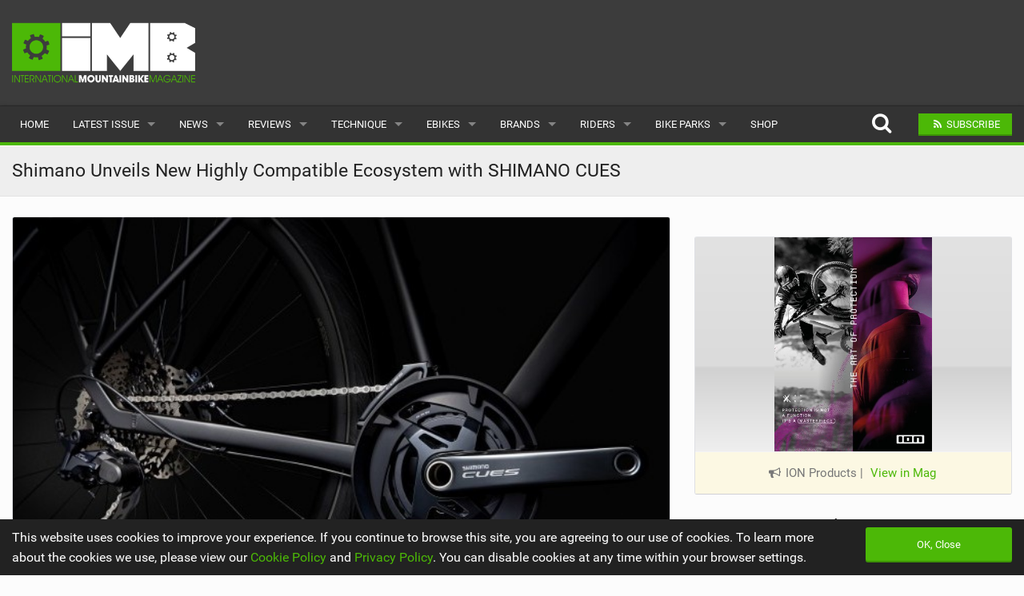

--- FILE ---
content_type: text/html; charset=UTF-8
request_url: https://www.imbikemag.com/mountain-bike-news/2023/03/shimano-unveils-new-highly-compatible-ecosystem-with-shimano-cues/
body_size: 11049
content:
<!DOCTYPE html><html class="no-js" dir="ltr" lang="en-GB"><head><meta charset="UTF-8" /><meta property="og:locale" content="en_GB" /><meta property="og:title" content="Shimano Unveils New Highly Compatible Ecosystem with SHIMANO CUES" /><meta property="og:description" content="For over 100 years, Shimano components have helped shape and elevate the everyday riding experience for millions of riders worldwide. This is why Shimano is excited to announce that they are taking it one step further, by introducing SHIMANO CUES: a brand-new approach to their mid-tier lifestyle component lineup. Redesigned from the ground up, SHIMANO CUES makes the bike buying experience easier. Featuring the high-durability LINKGLIDE technology, SHIMANO CUES offers smoother shifting, more durable components, and standardizes compatibility across a wide range of categories. SIMPLICITY By consolidating 9-, 10-, and 11-speed component ranges with interchangeable components, including common derailleur pulleys, cassette sprockets and chains, SHIMANO CUES reduces shop inventory needs and simplifies the servicing process for mid-tier bikes. This means bike shops will have the right parts on hand for servicing your bike. VERSATILITY Shimano created their most compatible and versatile component lineup ever, shifting away from the traditional trickle-down..." /><meta property="og:url" content="https://www.imbikemag.com/mountain-bike-news/2023/03/shimano-unveils-new-highly-compatible-ecosystem-with-shimano-cues/" /><meta property="og:image" content="https://www.imbikemag.com/wp-content/uploads/2023/03/469442-CUES_U8000_Drivetrain-4eea07-original-1676637611.jpg" /><meta property="og:type" content="article" /><meta property="fb:app_id" content="1130221558379751" /><meta property="fb:pages" content="117199273429" /><meta property="article:publisher" content="https://www.facebook.com/imbikemag/" /><meta name="thumbnail" content="https://www.imbikemag.com/wp-content/uploads/2023/03/469442-CUES_U8000_Drivetrain-4eea07-original-1676637611.jpg" /><meta name="thumbnail-no-wmk" content="https://www.imbikemag.com/wp-content/uploads/2023/03/469442-CUES_U8000_Drivetrain-4eea07-original-1676637611.jpg" /><meta name="viewport" content="initial-scale=1.0, maximum-scale=2.0, user-scalable=yes, width=device-width"><meta name="apple-mobile-web-app-capable" content="yes"><meta name="theme-color" content="#4CB807"><title>Shimano Unveils New Highly Compatible Ecosystem with SHIMANO CUES | IMB | Free Mountain Bike Magazine Online</title><meta name="description" content="For over 100 years, Shimano components have helped shape and elevate the everyday riding experience for millions of riders worldwide. This is why Shimano is excited to announce that they are taking it one step further, by introducing SHIMANO CUES: a brand-new approach to their mid-tier lifestyle component lineup. Redesigned from the ground up, SHIMANO CUES makes the bike buying experience easier. Featuring the high-durability LINKGLIDE technology, SHIMANO CUES offers smoother shifting, more durable components, and standardizes compatibility across a wide range of categories. SIMPLICITY By consolidating 9-, 10-, and 11-speed component ranges with interchangeable components, including common derailleur pulleys, cassette sprockets and chains, SHIMANO CUES reduces shop inventory needs and simplifies the servicing process for mid-tier bikes. This means bike shops will have the right parts on hand for servicing your bike. VERSATILITY Shimano created their most compatible and versatile component lineup ever, shifting away from the traditional trickle-down..." /><meta name="robots" content="max-snippet:-1, max-image-preview:large, max-video-preview:-1" /><meta name="author" content="Julia Bigio"/><meta name="keywords" content="shimano" /><link rel="canonical" href="https://www.imbikemag.com/mountain-bike-news/2023/03/shimano-unveils-new-highly-compatible-ecosystem-with-shimano-cues/" /><meta name="generator" content="All in One SEO (AIOSEO) 4.9.1.1" /><link rel='dns-prefetch' href='//www.google.com' /><style id='wp-img-auto-sizes-contain-inline-css' type='text/css'>img:is([sizes=auto i],[sizes^="auto," i]){contain-intrinsic-size:3000px 1500px}</style><style id='wp-emoji-styles-inline-css' type='text/css'>img.wp-smiley,img.emoji{display:inline !important;border:none !important;box-shadow:none !important;height:1em !important;width:1em !important;margin:0 .07em !important;vertical-align:-.1em !important;background:0 0 !important;padding:0 !important}</style><link rel='stylesheet' id='ac-combined-css' href='https://www.imbikemag.com/wp-content/themes/v3/cache/css/mountain-bike-news.min.css?ver=3.77.8' type='text/css' media='all' /> <script type="text/javascript" async defer src="https://www.google.com/recaptcha/api.js?ver=6.9" id="google-recaptcha-js-js"></script> <script type="text/javascript" src="https://www.imbikemag.com/wp-content/themes/v3/cache/js/mountain-bike-news.min.js?ver=3.77.8.14" id="ac-combined-js-js"></script> <link rel='shortlink' href='https://www.imbikemag.com/?p=165162' /><link rel="icon" href="https://www.imbikemag.com/wp-content/uploads/2019/09/cropped-imb_icon-150x150.jpg" sizes="32x32" /><link rel="icon" href="https://www.imbikemag.com/wp-content/uploads/2019/09/cropped-imb_icon-400x400.jpg" sizes="192x192" /><link rel="apple-touch-icon" href="https://www.imbikemag.com/wp-content/uploads/2019/09/cropped-imb_icon-400x400.jpg" /><meta name="msapplication-TileImage" content="https://www.imbikemag.com/wp-content/uploads/2019/09/cropped-imb_icon-400x400.jpg" /> <script async src="https://www.googletagmanager.com/gtag/js?id=G-699SZBHW85"></script> <script>window.dataLayer=window.dataLayer||[];function gtag(){dataLayer.push(arguments);}
gtag('js',new Date());gtag('config','G-699SZBHW85',{'custom_map':{'dimension1':'evCategory','dimension2':'evLabel'}});</script><style id='global-styles-inline-css' type='text/css'>:root{--wp--preset--aspect-ratio--square:1;--wp--preset--aspect-ratio--4-3:4/3;--wp--preset--aspect-ratio--3-4:3/4;--wp--preset--aspect-ratio--3-2:3/2;--wp--preset--aspect-ratio--2-3:2/3;--wp--preset--aspect-ratio--16-9:16/9;--wp--preset--aspect-ratio--9-16:9/16;--wp--preset--color--black:#000;--wp--preset--color--cyan-bluish-gray:#abb8c3;--wp--preset--color--white:#fff;--wp--preset--color--pale-pink:#f78da7;--wp--preset--color--vivid-red:#cf2e2e;--wp--preset--color--luminous-vivid-orange:#ff6900;--wp--preset--color--luminous-vivid-amber:#fcb900;--wp--preset--color--light-green-cyan:#7bdcb5;--wp--preset--color--vivid-green-cyan:#00d084;--wp--preset--color--pale-cyan-blue:#8ed1fc;--wp--preset--color--vivid-cyan-blue:#0693e3;--wp--preset--color--vivid-purple:#9b51e0;--wp--preset--gradient--vivid-cyan-blue-to-vivid-purple:linear-gradient(135deg,#0693e3 0%,#9b51e0 100%);--wp--preset--gradient--light-green-cyan-to-vivid-green-cyan:linear-gradient(135deg,#7adcb4 0%,#00d082 100%);--wp--preset--gradient--luminous-vivid-amber-to-luminous-vivid-orange:linear-gradient(135deg,#fcb900 0%,#ff6900 100%);--wp--preset--gradient--luminous-vivid-orange-to-vivid-red:linear-gradient(135deg,#ff6900 0%,#cf2e2e 100%);--wp--preset--gradient--very-light-gray-to-cyan-bluish-gray:linear-gradient(135deg,#eee 0%,#a9b8c3 100%);--wp--preset--gradient--cool-to-warm-spectrum:linear-gradient(135deg,#4aeadc 0%,#9778d1 20%,#cf2aba 40%,#ee2c82 60%,#fb6962 80%,#fef84c 100%);--wp--preset--gradient--blush-light-purple:linear-gradient(135deg,#ffceec 0%,#9896f0 100%);--wp--preset--gradient--blush-bordeaux:linear-gradient(135deg,#fecda5 0%,#fe2d2d 50%,#6b003e 100%);--wp--preset--gradient--luminous-dusk:linear-gradient(135deg,#ffcb70 0%,#c751c0 50%,#4158d0 100%);--wp--preset--gradient--pale-ocean:linear-gradient(135deg,#fff5cb 0%,#b6e3d4 50%,#33a7b5 100%);--wp--preset--gradient--electric-grass:linear-gradient(135deg,#caf880 0%,#71ce7e 100%);--wp--preset--gradient--midnight:linear-gradient(135deg,#020381 0%,#2874fc 100%);--wp--preset--font-size--small:13px;--wp--preset--font-size--medium:20px;--wp--preset--font-size--large:36px;--wp--preset--font-size--x-large:42px;--wp--preset--spacing--20:.44rem;--wp--preset--spacing--30:.67rem;--wp--preset--spacing--40:1rem;--wp--preset--spacing--50:1.5rem;--wp--preset--spacing--60:2.25rem;--wp--preset--spacing--70:3.38rem;--wp--preset--spacing--80:5.06rem;--wp--preset--shadow--natural:6px 6px 9px rgba(0,0,0,.2);--wp--preset--shadow--deep:12px 12px 50px rgba(0,0,0,.4);--wp--preset--shadow--sharp:6px 6px 0px rgba(0,0,0,.2);--wp--preset--shadow--outlined:6px 6px 0px -3px #fff,6px 6px #000;--wp--preset--shadow--crisp:6px 6px 0px #000}:where(.is-layout-flex){gap:.5em}:where(.is-layout-grid){gap:.5em}body .is-layout-flex{display:flex}.is-layout-flex{flex-wrap:wrap;align-items:center}.is-layout-flex>:is(*,div){margin:0}body .is-layout-grid{display:grid}.is-layout-grid>:is(*,div){margin:0}:where(.wp-block-columns.is-layout-flex){gap:2em}:where(.wp-block-columns.is-layout-grid){gap:2em}:where(.wp-block-post-template.is-layout-flex){gap:1.25em}:where(.wp-block-post-template.is-layout-grid){gap:1.25em}.has-black-color{color:var(--wp--preset--color--black) !important}.has-cyan-bluish-gray-color{color:var(--wp--preset--color--cyan-bluish-gray) !important}.has-white-color{color:var(--wp--preset--color--white) !important}.has-pale-pink-color{color:var(--wp--preset--color--pale-pink) !important}.has-vivid-red-color{color:var(--wp--preset--color--vivid-red) !important}.has-luminous-vivid-orange-color{color:var(--wp--preset--color--luminous-vivid-orange) !important}.has-luminous-vivid-amber-color{color:var(--wp--preset--color--luminous-vivid-amber) !important}.has-light-green-cyan-color{color:var(--wp--preset--color--light-green-cyan) !important}.has-vivid-green-cyan-color{color:var(--wp--preset--color--vivid-green-cyan) !important}.has-pale-cyan-blue-color{color:var(--wp--preset--color--pale-cyan-blue) !important}.has-vivid-cyan-blue-color{color:var(--wp--preset--color--vivid-cyan-blue) !important}.has-vivid-purple-color{color:var(--wp--preset--color--vivid-purple) !important}.has-black-background-color{background-color:var(--wp--preset--color--black) !important}.has-cyan-bluish-gray-background-color{background-color:var(--wp--preset--color--cyan-bluish-gray) !important}.has-white-background-color{background-color:var(--wp--preset--color--white) !important}.has-pale-pink-background-color{background-color:var(--wp--preset--color--pale-pink) !important}.has-vivid-red-background-color{background-color:var(--wp--preset--color--vivid-red) !important}.has-luminous-vivid-orange-background-color{background-color:var(--wp--preset--color--luminous-vivid-orange) !important}.has-luminous-vivid-amber-background-color{background-color:var(--wp--preset--color--luminous-vivid-amber) !important}.has-light-green-cyan-background-color{background-color:var(--wp--preset--color--light-green-cyan) !important}.has-vivid-green-cyan-background-color{background-color:var(--wp--preset--color--vivid-green-cyan) !important}.has-pale-cyan-blue-background-color{background-color:var(--wp--preset--color--pale-cyan-blue) !important}.has-vivid-cyan-blue-background-color{background-color:var(--wp--preset--color--vivid-cyan-blue) !important}.has-vivid-purple-background-color{background-color:var(--wp--preset--color--vivid-purple) !important}.has-black-border-color{border-color:var(--wp--preset--color--black) !important}.has-cyan-bluish-gray-border-color{border-color:var(--wp--preset--color--cyan-bluish-gray) !important}.has-white-border-color{border-color:var(--wp--preset--color--white) !important}.has-pale-pink-border-color{border-color:var(--wp--preset--color--pale-pink) !important}.has-vivid-red-border-color{border-color:var(--wp--preset--color--vivid-red) !important}.has-luminous-vivid-orange-border-color{border-color:var(--wp--preset--color--luminous-vivid-orange) !important}.has-luminous-vivid-amber-border-color{border-color:var(--wp--preset--color--luminous-vivid-amber) !important}.has-light-green-cyan-border-color{border-color:var(--wp--preset--color--light-green-cyan) !important}.has-vivid-green-cyan-border-color{border-color:var(--wp--preset--color--vivid-green-cyan) !important}.has-pale-cyan-blue-border-color{border-color:var(--wp--preset--color--pale-cyan-blue) !important}.has-vivid-cyan-blue-border-color{border-color:var(--wp--preset--color--vivid-cyan-blue) !important}.has-vivid-purple-border-color{border-color:var(--wp--preset--color--vivid-purple) !important}.has-vivid-cyan-blue-to-vivid-purple-gradient-background{background:var(--wp--preset--gradient--vivid-cyan-blue-to-vivid-purple) !important}.has-light-green-cyan-to-vivid-green-cyan-gradient-background{background:var(--wp--preset--gradient--light-green-cyan-to-vivid-green-cyan) !important}.has-luminous-vivid-amber-to-luminous-vivid-orange-gradient-background{background:var(--wp--preset--gradient--luminous-vivid-amber-to-luminous-vivid-orange) !important}.has-luminous-vivid-orange-to-vivid-red-gradient-background{background:var(--wp--preset--gradient--luminous-vivid-orange-to-vivid-red) !important}.has-very-light-gray-to-cyan-bluish-gray-gradient-background{background:var(--wp--preset--gradient--very-light-gray-to-cyan-bluish-gray) !important}.has-cool-to-warm-spectrum-gradient-background{background:var(--wp--preset--gradient--cool-to-warm-spectrum) !important}.has-blush-light-purple-gradient-background{background:var(--wp--preset--gradient--blush-light-purple) !important}.has-blush-bordeaux-gradient-background{background:var(--wp--preset--gradient--blush-bordeaux) !important}.has-luminous-dusk-gradient-background{background:var(--wp--preset--gradient--luminous-dusk) !important}.has-pale-ocean-gradient-background{background:var(--wp--preset--gradient--pale-ocean) !important}.has-electric-grass-gradient-background{background:var(--wp--preset--gradient--electric-grass) !important}.has-midnight-gradient-background{background:var(--wp--preset--gradient--midnight) !important}.has-small-font-size{font-size:var(--wp--preset--font-size--small) !important}.has-medium-font-size{font-size:var(--wp--preset--font-size--medium) !important}.has-large-font-size{font-size:var(--wp--preset--font-size--large) !important}.has-x-large-font-size{font-size:var(--wp--preset--font-size--x-large) !important}</style></head><body id="top" data-page-id="165162" data-update-post-view-count="1"><header><div class="logo-bar hide-for-small-only"><div class="row"><div class="medium-4 columns"> <a href="https://www.imbikemag.com"> <img class="logo lazy" alt="Mountain Bike Magazine IMB" src="data:image/svg+xml,%3Csvg xmlns='http://www.w3.org/2000/svg' style='background-color:' viewBox='0 0 400 161'%3E%3C/svg%3E" width="400" height="161" data-original="https://www.imbikemag.com/wp-content/themes/v3/img/imb_logo.png" /> </a></div><div class="medium-8 columns"><div id="top-banner-ad" class="ad right"></div></div></div></div><div class="contain-to-grid sticky nav drop-shadow"><nav class="top-bar" data-topbar role="navigation" data-options="scrolltop: false"><ul class="title-area"><li class="name"> <a href="https://www.imbikemag.com"> <img class="logo-small lazy hide-for-medium-up" alt="Mountain Bike Magazine IMB" src="data:image/svg+xml,%3Csvg xmlns='http://www.w3.org/2000/svg' style='background-color:' viewBox='0 0 210 72'%3E%3C/svg%3E" width="210" height="72" data-original="https://www.imbikemag.com/wp-content/themes/v3/img/imb_logo_small.png" /> </a></li><li class="btn subscribe"><a class="ga-track open-subscribe-modal" aria-label="Subscribe" href="#" data-action="top-mob-menu-subscribe-btn"><i class="fa fa-rss fa-fw"></i></a></li><li class="btn share"><a class="mob-share-modal-btn ga-track" aria-label="Share" href="#" data-title="Shimano Unveils New Highly Compatible Ecosystem with SHIMANO CUES" data-text="Check out this article on IMB" data-url="https://www.imbikemag.com/mountain-bike-news/2023/03/shimano-unveils-new-highly-compatible-ecosystem-with-shimano-cues/" data-action="top-mob-menu-share-btn"><i class="fa fa-share-alt fa-fw"></i></a></li><li class="btn search"><a class="search-btn ga-track" aria-label="Search" href="#" data-action="top-mob-menu-search-btn"><i class="fa fa-search fa-fw"></i></a></li><li class="toggle-topbar menu-icon"> <a href="#">Menu <i class="fa fa-bars fa-fw"></i></a></li></ul><section class="top-bar-section"><ul id="menu-main-menu" class="left"><li id="menu-item-86987" class="menu-item menu-item-type-post_type menu-item-object-page menu-item-home menu-item-86987"><a href="https://www.imbikemag.com/">Home</a></li><li class="has-dropdown"> <a href="https://www.imbikemag.com/issue77/" target="_blank">Latest Issue</a><ul class="dropdown"><li><a href="https://www.imbikemag.com/issue77/" target="_blank">Issue 77</a></li><li><a href="https://www.imbikemag.com/articles/">Articles</a></li><li><a href="https://www.imbikemag.com/back-issues/">Back Issues</a></li></ul></li><li id="menu-item-87038" class="menu-item menu-item-type-post_type menu-item-object-page current_page_parent has-dropdown menu-item-87038"><a href="https://www.imbikemag.com/mountain-bike-news/">News</a><ul class="dropdown"><li id="menu-item-87039" class="menu-item menu-item-type-post_type menu-item-object-page current_page_parent menu-item-87039"><a href="https://www.imbikemag.com/mountain-bike-news/">Latest</a></li><li id="menu-item-88958" class="menu-item menu-item-type-custom menu-item-object-custom menu-item-88958"><a href="/features/">Features</a></li><li id="menu-item-87041" class="menu-item menu-item-type-post_type menu-item-object-page menu-item-87041"><a href="https://www.imbikemag.com/mountain-bike-news/popular/">Popular</a></li><li id="menu-item-87042" class="menu-item menu-item-type-post_type menu-item-object-page menu-item-87042"><a href="https://www.imbikemag.com/mountain-bike-news/readers-gallery/">Readers Gallery</a></li></ul></li><li id="menu-item-87043" class="menu-item menu-item-type-post_type menu-item-object-page has-dropdown menu-item-87043"><a href="https://www.imbikemag.com/reviews/">Reviews</a><ul class="dropdown"><li id="menu-item-87044" class="menu-item menu-item-type-post_type menu-item-object-page menu-item-87044"><a href="https://www.imbikemag.com/reviews/bikes/">Bikes</a></li><li id="menu-item-87045" class="menu-item menu-item-type-post_type menu-item-object-page menu-item-87045"><a href="https://www.imbikemag.com/reviews/clothing/">Clothing</a></li><li id="menu-item-87046" class="menu-item menu-item-type-post_type menu-item-object-page menu-item-87046"><a href="https://www.imbikemag.com/reviews/components/">Components</a></li><li id="menu-item-87047" class="menu-item menu-item-type-post_type menu-item-object-page menu-item-87047"><a href="https://www.imbikemag.com/reviews/tyres/">Tyres</a></li><li id="menu-item-87048" class="menu-item menu-item-type-post_type menu-item-object-page menu-item-87048"><a href="https://www.imbikemag.com/reviews/wheels/">Wheels</a></li><li id="menu-item-87049" class="menu-item menu-item-type-post_type menu-item-object-page menu-item-87049"><a href="https://www.imbikemag.com/reviews/accessories/">Accessories</a></li><li id="menu-item-87050" class="menu-item menu-item-type-post_type menu-item-object-page menu-item-87050"><a href="https://www.imbikemag.com/reviews/nutrition/">Nutrition</a></li><li id="menu-item-87051" class="menu-item menu-item-type-post_type menu-item-object-page menu-item-87051"><a href="https://www.imbikemag.com/reviews/protection/">Protection</a></li><li id="menu-item-87052" class="menu-item menu-item-type-post_type menu-item-object-page menu-item-87052"><a href="https://www.imbikemag.com/reviews/suspension/">Suspension</a></li></ul></li><li id="menu-item-87053" class="menu-item menu-item-type-post_type menu-item-object-page has-dropdown menu-item-87053"><a href="https://www.imbikemag.com/technique/">Technique</a><ul class="dropdown"><li id="menu-item-87054" class="menu-item menu-item-type-post_type menu-item-object-page menu-item-87054"><a href="https://www.imbikemag.com/technique/terrain/">Terrain</a></li><li id="menu-item-87055" class="menu-item menu-item-type-post_type menu-item-object-page menu-item-87055"><a href="https://www.imbikemag.com/technique/skills/">Skills</a></li><li id="menu-item-87056" class="menu-item menu-item-type-post_type menu-item-object-page menu-item-87056"><a href="https://www.imbikemag.com/technique/psychological/">Psychological</a></li><li id="menu-item-87057" class="menu-item menu-item-type-post_type menu-item-object-page menu-item-87057"><a href="https://www.imbikemag.com/technique/seasonal-riding/">Seasonal Riding</a></li><li id="menu-item-87058" class="menu-item menu-item-type-post_type menu-item-object-page menu-item-87058"><a href="https://www.imbikemag.com/technique/maintenance/">Maintenance</a></li><li id="menu-item-87059" class="menu-item menu-item-type-post_type menu-item-object-page menu-item-87059"><a href="https://www.imbikemag.com/technique/equipment/">Equipment</a></li><li id="menu-item-87060" class="menu-item menu-item-type-post_type menu-item-object-page menu-item-87060"><a href="https://www.imbikemag.com/technique/trail-maintenance/">Trail Maintenance</a></li></ul></li><li id="menu-item-87061" class="menu-item menu-item-type-post_type menu-item-object-page has-dropdown menu-item-87061"><a href="https://www.imbikemag.com/ebikes/">eBikes</a><ul class="dropdown"><li id="menu-item-87062" class="menu-item menu-item-type-post_type menu-item-object-page menu-item-87062"><a href="https://www.imbikemag.com/ebikes/shop/">Cheap Electric Bike Deals</a></li><li id="menu-item-87064" class="menu-item menu-item-type-post_type menu-item-object-page menu-item-87064"><a href="https://www.imbikemag.com/reviews/bikes/electric-bikes/">Reviews</a></li><li id="menu-item-87065" class="menu-item menu-item-type-post_type menu-item-object-page menu-item-87065"><a href="https://www.imbikemag.com/ebikes/news/">News</a></li></ul></li><li id="menu-item-87066" class="menu-item menu-item-type-post_type menu-item-object-page has-dropdown menu-item-87066"><a href="https://www.imbikemag.com/brands/">Brands</a><ul class="dropdown"><li id="menu-item-87067" class="menu-item menu-item-type-post_type menu-item-object-page menu-item-87067"><a href="https://www.imbikemag.com/brands/popular/">Popular</a></li><li id="menu-item-87068" class="menu-item menu-item-type-post_type menu-item-object-page menu-item-87068"><a href="https://www.imbikemag.com/brands/all/">All</a></li><li id="menu-item-87069" class="menu-item menu-item-type-post_type menu-item-object-page menu-item-87069"><a href="https://www.imbikemag.com/brands/submit-a-brand/">Submit a Brand</a></li></ul></li><li id="menu-item-87070" class="menu-item menu-item-type-post_type menu-item-object-page has-dropdown menu-item-87070"><a href="https://www.imbikemag.com/riders/">Riders</a><ul class="dropdown"><li id="menu-item-87071" class="menu-item menu-item-type-post_type menu-item-object-page menu-item-87071"><a href="https://www.imbikemag.com/riders/popular/">Popular</a></li><li id="menu-item-87073" class="menu-item menu-item-type-post_type menu-item-object-page menu-item-87073"><a href="https://www.imbikemag.com/riders/male/">Male</a></li><li id="menu-item-87072" class="menu-item menu-item-type-post_type menu-item-object-page menu-item-87072"><a href="https://www.imbikemag.com/riders/female/">Female</a></li><li id="menu-item-87074" class="menu-item menu-item-type-post_type menu-item-object-page menu-item-87074"><a href="https://www.imbikemag.com/riders/submit-a-rider/">Submit a Rider</a></li></ul></li><li id="menu-item-87075" class="menu-item menu-item-type-post_type menu-item-object-page has-dropdown menu-item-87075"><a href="https://www.imbikemag.com/bike-parks/">Bike Parks</a><ul class="dropdown"><li id="menu-item-87078" class="menu-item menu-item-type-post_type menu-item-object-page menu-item-87078"><a href="https://www.imbikemag.com/bike-parks/popular/">Popular</a></li><li id="menu-item-87077" class="menu-item menu-item-type-post_type menu-item-object-page menu-item-87077"><a href="https://www.imbikemag.com/bike-parks/all/">All</a></li><li id="menu-item-87076" class="menu-item menu-item-type-post_type menu-item-object-page menu-item-87076"><a href="https://www.imbikemag.com/bike-parks/submit-a-bike-park/">Submit a Bike Park</a></li></ul></li><li id="menu-item-87079" class="menu-item menu-item-type-post_type menu-item-object-page menu-item-87079"><a href="https://www.imbikemag.com/shop/">Shop</a></li></ul><ul class="right"><li class="hide-for-medium-down"> <a class="search-btn top-search-btn-style ga-track" aria-label="Search" href="#" data-action="top-menu-search-btn"> <i class="fa fa-search fa-fw fa-2x"></i> </a></li><li class="has-form"> <a class="small button site-color ga-track open-subscribe-modal" href="#" data-action="top-menu-subscribe-btn"> <i class="fa fa-rss fa-fw"></i> <span>Subscribe</span> </a></li></ul></section></nav><div class="search-container"><form class="is-ajax-form" method="get" action="https://www.imbikemag.com"><div class="row"><div class="large-12 columns"> <i class="fa fa-search fa-fw fa-2x search-icon text-muted"></i> <i class="fa fa-times fa-fw fa-2x search-close search-close-btn text-muted"></i> <input type="text" class="no-margin search-suggest" id="search-input" value="" placeholder="Search for anything..." name="s" autocomplete="off"></div></div></form></div></div></header><article><div class="horz-strip-header single-header"><div class="row"><div class="large-12 columns"><h1 class="top no-margin ellipsis">Shimano Unveils New Highly Compatible Ecosystem with SHIMANO CUES</h1></div></div></div><div class="row margin-top-lg update-video-info" data-page-id="165162" data-video-info-saved-timestamp=""><div class="medium-8 columns single-post margin-btm-lg"><div class="share-floater"><div class="mask hide-for-large-down hide-important"><div class="module padding-sm"><div class="margin-top-sm"><a href="https://www.facebook.com/sharer.php?u=https%3A%2F%2Fwww.imbikemag.com%2Fmountain-bike-news%2F2023%2F03%2Fshimano-unveils-new-highly-compatible-ecosystem-with-shimano-cues%2F" target="_blank" rel="nofollow" class="button no-margin fb-color-bg padding-md white-text expand ga-track share-btn " data-action="fb-btn"><i class="fa fa-facebook fa-fw white-text"></i></a></div><div class="margin-top-sm margin-btm-sm"><a href="https://twitter.com/intent/tweet?url=https%3A%2F%2Fwww.imbikemag.com%2Fmountain-bike-news%2F2023%2F03%2Fshimano-unveils-new-highly-compatible-ecosystem-with-shimano-cues%2F&text=Check out Check out Shimano Unveils New Highly Compatible Ecosystem with SHIMANO CUES&via=imbikemag" target="_blank" rel="nofollow" class="button no-margin tw-color-bg padding-md white-text expand ga-track share-btn" data-action="tw-btn"><i class="fa fa-twitter fa-fw white-text"></i></a></div><div class="margin-top-sm text-muted text-center">428</div></div><div class="side-share-arrow"> <i class="fa fa-reply fa-rotate-180"></i></div></div></div> <!DOCTYPE html PUBLIC "-//W3C//DTD HTML 4.0 Transitional//EN" "http://www.w3.org/TR/REC-html40/loose.dtd"><html><body><div id="#light-gallery"></div><div class="row"><div class="medium-12 columns"><div class="module bleed margin-btm-lg of-hidden"><a class="lightgallery" href="https://www.imbikemag.com/wp-content/uploads/2023/03/469442-CUES_U8000_Drivetrain-4eea07-original-1676637611.jpg" data-lg-thumb="https://www.imbikemag.com/wp-content/themes/v3/cache/img/6ddb148145ae796162cba85342dea43c.jpg" data-sub-html=""><div class="relative"><img fetchpriority="high" decoding="async" class="lazy" src="data:image/svg+xml,%3Csvg xmlns='http://www.w3.org/2000/svg' style='background-color:%23ECECFA' viewBox='0 0 4 3'%3E%3C/svg%3E" width="400" height="300" data-original="https://www.imbikemag.com/wp-content/themes/v3/cache/img/ee922d6c8b108b05d8cb601ced8f6bf4.jpg" /><h6 class="overlay-title no-margin text-center padding ellipsis"></h6></div></a></div></div></div><p>For over 100 years, Shimano components have helped shape and elevate the everyday riding experience for millions of riders worldwide. This is why Shimano is excited to announce that they are taking it one step further, by introducing SHIMANO CUES: a brand-new approach to their mid-tier lifestyle component lineup.</p><p>Redesigned from the ground up, SHIMANO CUES makes the bike buying experience easier. Featuring the high-durability LINKGLIDE technology, SHIMANO CUES offers smoother shifting, more durable components, and standardizes compatibility across a wide range of categories.</p><p><strong>SIMPLICITY</strong></p><p>By consolidating 9-, 10-, and 11-speed component ranges with interchangeable components, including common derailleur pulleys, cassette sprockets and chains, SHIMANO CUES reduces shop inventory needs and simplifies the servicing process for mid-tier bikes.</p><p>This means bike shops will have the right parts on hand for servicing your bike.</p><p><strong>VERSATILITY</strong></p><p>Shimano created their most compatible and versatile component lineup ever, shifting away from the traditional trickle-down technology model to focus on the unique needs of the everyday rider.</p><p>The lineup features unified sprocket spacing across our 9-, 10-, and 11-speed drivetrains, so that components can be intermixed across a wider range of user groups and riding styles.</p><p><strong>DURABILITY</strong></p><p>As Shimano&rsquo;s most durable drivetrain technology, SHIMANO LINKGLIDE extends a component&rsquo;s overall lifespan and delivers a smooth shifting experience for both analog and electric bikes.</p><p>With taller and thicker cassette teeth, providing additional surface area this mitigates the chain from skipping and distributes pedaling forces to prevent premature wear due to shifts from novice riders.</p><div id="#light-gallery"></div><div class="row"><div class="medium-6 columns"><div class="module bleed margin-btm-lg of-hidden"><a class="lightgallery" href="https://www.imbikemag.com/wp-content/uploads/2023/03/469453-SHIMANO-CUES-ASSETS9-ef31f5-original-1676637673.jpg" data-lg-thumb="https://www.imbikemag.com/wp-content/themes/v3/cache/img/627d9cc1308f442a93c0ebfbdbd82c8f.jpg" data-sub-html=""><div class="relative"><img decoding="async" class="lazy" src="data:image/svg+xml,%3Csvg xmlns='http://www.w3.org/2000/svg' style='background-color:%23ECECFA' viewBox='0 0 4 3'%3E%3C/svg%3E" width="400" height="300" data-original="https://www.imbikemag.com/wp-content/themes/v3/cache/img/5fb1539b1f13c72cb940f984e0aee983.jpg" /><h6 class="overlay-title no-margin text-center padding ellipsis"></h6></div></a></div></div><div class="medium-6 columns"><div class="module bleed margin-btm-lg of-hidden"><a class="lightgallery" href="https://www.imbikemag.com/wp-content/uploads/2023/03/469451-SHIMANO-CUES-ASSETS11-3ac31d-original-1676637673.jpg" data-lg-thumb="https://www.imbikemag.com/wp-content/themes/v3/cache/img/09b544c72418896530ffb4b914001055.jpg" data-sub-html=""><div class="relative"><img decoding="async" class="lazy" src="data:image/svg+xml,%3Csvg xmlns='http://www.w3.org/2000/svg' style='background-color:%23ECECFA' viewBox='0 0 4 3'%3E%3C/svg%3E" width="400" height="300" data-original="https://www.imbikemag.com/wp-content/themes/v3/cache/img/a4ab39a6483433195c6ad43d4b79e93b.jpg" /><h6 class="overlay-title no-margin text-center padding ellipsis"></h6></div></a></div></div><div class="medium-6 columns"><div class="module bleed margin-btm-lg of-hidden"><a class="lightgallery" href="https://www.imbikemag.com/wp-content/uploads/2023/03/469452-SHIMANO-CUES-ASSETS12-1207fa-original-1676637673.jpg" data-lg-thumb="https://www.imbikemag.com/wp-content/themes/v3/cache/img/7c263cc41854439a234f920d203f443c.jpg" data-sub-html=""><div class="relative"><img loading="lazy" decoding="async" class="lazy" src="data:image/svg+xml,%3Csvg xmlns='http://www.w3.org/2000/svg' style='background-color:%23ECECFA' viewBox='0 0 4 3'%3E%3C/svg%3E" width="400" height="300" data-original="https://www.imbikemag.com/wp-content/themes/v3/cache/img/57a9bbb2d86a5257242fd9cf5fa3849e.jpg" /><h6 class="overlay-title no-margin text-center padding ellipsis"></h6></div></a></div></div><div class="medium-6 columns"><div class="module bleed margin-btm-lg of-hidden"><a class="lightgallery" href="https://www.imbikemag.com/wp-content/uploads/2023/03/469449-SHIMANO-CUES-ASSETS10-adc2fd-original-1676637673.jpg" data-lg-thumb="https://www.imbikemag.com/wp-content/themes/v3/cache/img/8d43f1286663a525f5feccf0ef8e6e5b.jpg" data-sub-html=""><div class="relative"><img loading="lazy" decoding="async" class="lazy" src="data:image/svg+xml,%3Csvg xmlns='http://www.w3.org/2000/svg' style='background-color:%23ECECFA' viewBox='0 0 4 3'%3E%3C/svg%3E" width="400" height="300" data-original="https://www.imbikemag.com/wp-content/themes/v3/cache/img/0007470f767a2195728a7b27c75a7779.jpg" /><h6 class="overlay-title no-margin text-center padding ellipsis"></h6></div></a></div></div></div><p><strong>SPECIFICATIONS</strong></p><p><strong>&ndash; Streamlined Mid-Tier Component Lineup:</strong> Consolidates SHIMANO&rsquo;s 9, 10, and 11-speed drivetrains into one unified ecosystem of components.<br> <strong>&ndash; Developed from the Ground Up:</strong> Components designed specifically for the everyday rider to improve compatibility and versatility across the range.<br> <strong>&ndash; Drivetrain Compatibility:</strong> Common components used across drivetrains to reduce overall complexity and create clear compatibility across groups.<br> <strong>&ndash; SHIMANO CUES Versatility:</strong> Select components can be intermixed across more user groups and riding styles, opening up new possibilities for component spec combinations.<br> <strong>&ndash; Centered on LINKGLIDE technology:</strong> Delivers the most durable drivetrain technology available while improving shifting performance.<br> <strong>&ndash; Smooth and Intuitive Shifting:</strong> New tooth profile design that guides the chain up and down the cassette for smooth shifting in either direction while pedaling under load.<br> <strong>&ndash; Extended Component Lifespan:</strong> Cassettes and chains built to withstand consistent daily wear and tear of both analog and high-torque e-bike use.</p></body></html><p class="text-muted text-italic"><i class="fa fa-clock-o fa-fw"></i> Thu 2nd Mar, 2023 @ 12:30 am <a class="text-muted" href="https://www.facebook.com/10160513801828430" target="_blank" rel="nofollow"><i class="fa fa-facebook-official fa-fw fb-color"></i></a></p><div class="solo-bleed sub-banner-ad margin-btm-lg hide-for-medium-up"></div><div class="margin-top-lg hide-for-medium-up"><section class="module bleed margin-btm-lg sponsored-ad single"><div class="of-hidden relative wrapper single"> <a rel="nofollow" href="https://www.imbikemag.com/wp-json/acrc/v1/spadtrack/click?l=[base64]" target="_blank"> <img width="400" height="275" class="lazy" data-ad-id="ion" data-issue-id="77" alt="ION Products" src="data:image/svg+xml,%3Csvg xmlns='http://www.w3.org/2000/svg' style='background-color:%23ECECFA' viewBox='0 0 16 22'%3E%3C/svg%3E" data-original="https://www.imbikemag.com/issue77/thumbs/ION_77_thumbnail.jpg" /> </a></div><div class="meta-info ad text-center"> <i class="fa fa-bullhorn fa-fw"></i> ION Products <span class="hidden-for-small">| <a href="https://www.imbikemag.com/issue77/?page=54" target="_blank">View in Mag</a></span></div></section></div><div class="margin-btm-lg"><div class="sub-banner-ad solo-bleed" class="ad"></div></div><div class="clearfix"></div><div class="margin-top-xl margin-btm-lg solo-bleed"><div class="btm-share-arrow site-color"> <i class="fa fa-reply fa-rotate-270"></i>Share <span class="text-muted text-bold"> - 428</span></div><div class="display-table expand"><div class="display-table-cell"> <a href="https://www.facebook.com/sharer.php?u=https%3A%2F%2Fwww.imbikemag.com%2Fmountain-bike-news%2F2023%2F03%2Fshimano-unveils-new-highly-compatible-ecosystem-with-shimano-cues%2F" target="_blank" rel="nofollow" class="button no-margin fb-color-bg padding-md white-text expand ga-track share-btn " data-action="fb-btn"> <i class="fa fa-facebook fa-fw text-medium"></i> </a></div><div class="display-table-cell"> <a href="https://twitter.com/intent/tweet?url=https%3A%2F%2Fwww.imbikemag.com%2Fmountain-bike-news%2F2023%2F03%2Fshimano-unveils-new-highly-compatible-ecosystem-with-shimano-cues%2F&text=Check out Shimano Unveils New Highly Compatible Ecosystem with SHIMANO CUES&via=imbikemag" target="_blank" rel="nofollow" class="button no-margin tw-color-bg padding-md white-text expand ga-track share-btn" data-action="tw-btn"> <i class="fa fa-twitter fa-fw text-medium"></i> </a></div><div class="display-table-cell visible-for-small"> <a href="whatsapp://send?text=Check out Shimano+Unveils+New+Highly+Compatible+Ecosystem+with+SHIMANO+CUES on IMB%0A%0Ahttps://www.imbikemag.com/mountain-bike-news/2023/03/shimano-unveils-new-highly-compatible-ecosystem-with-shimano-cues/" rel="nofollow" class="button no-margin padding-md wapp-color-bg padding-md white-text expand ga-track" data-action="mob-wa-btn"> <i class="fa fa-whatsapp fa-fw text-medium"></i> </a></div><div class="display-table-cell visible-for-small"> <a href="sms:?&body=Check out Shimano+Unveils+New+Highly+Compatible+Ecosystem+with+SHIMANO+CUES on IMB%0A%0Ahttps://www.imbikemag.com/mountain-bike-news/2023/03/shimano-unveils-new-highly-compatible-ecosystem-with-shimano-cues/" rel="nofollow" class="button no-margin secondary padding-md expand ga-track" data-action="mob-sms-btn"> <i class="fa fa-mobile fa-fw text-medium"></i> </a></div><div class="display-table-cell"> <a href="mailto:?subject=Shimano Unveils New Highly Compatible Ecosystem with SHIMANO CUES%20on%20IMB&body=Hey%2C%0A%0ACheck%20out%20'Shimano Unveils New Highly Compatible Ecosystem with SHIMANO CUES'%20on%20IMB%0A%0Ahttps://www.imbikemag.com/mountain-bike-news/2023/03/shimano-unveils-new-highly-compatible-ecosystem-with-shimano-cues/" rel="nofollow" class="button no-margin site-color white-text padding-md expand ga-track" data-action="em-btn"> <i class="fa fa-envelope fa-fw text-medium"></i> </a></div></div></div><div class="row"><div class="large-12 columns"><h4 class="header no-margin margin-btm text-center"><span>We Recommend</span></h4></div></div><div class="row"><div class="bleed small-6 medium-6 large-4 columns news-item-3-col" id="post-187769"><div class="module bleed margin-btm-lg"><div class="relative of-hidden"> <a href="https://www.imbikemag.com/mountain-bike-news/2025/03/video-sizzle-dan-milners-mallorcan-mtb-odyssey/" class="zoom ga-track" data-action="recommended-post-click"> <i class="play-icon fa fa-play-circle fa-2x"></i><div class="img-4x3"> <img alt="Video: &#039;Sizzle&#039; | Dan Milner’s Mallorcan MTB Odyssey" class="lazy" src="data:image/svg+xml,%3Csvg xmlns='http://www.w3.org/2000/svg' style='background-color:%23ECECFA' viewBox='0 0 4 3'%3E%3C/svg%3E" width="400" height="300" data-original="https://i.ytimg.com/vi/WvryHe85RLU/maxresdefault.jpg" /></div> </a><h6 class="overlay-title no-margin"> <a href="https://www.imbikemag.com/mountain-bike-news/2025/03/video-sizzle-dan-milners-mallorcan-mtb-odyssey/" class="inherit padding-md ellipsis">Video: 'Sizzle' | Dan Milner’s Mallorcan MTB Odyssey</a></h6></div><div class="meta-info padding-md clearfix"><div class="left"> 5,550 views</div></div></div></div><div class="bleed small-6 medium-6 large-4 columns news-item-3-col" id="post-187638"><div class="module bleed margin-btm-lg"><div class="relative of-hidden"> <a href="https://www.imbikemag.com/mountain-bike-news/2025/03/monday-motivation-pedal-to-the-mettle-feat-brett-rheeder-and-lucy-van-eesteren/" class="zoom ga-track" data-action="recommended-post-click"> <i class="play-icon fa fa-play-circle fa-2x"></i><div class="img-4x3"> <img alt="Monday Motivation: &#039;Pedal to the Mettle&#039; feat Brett Rheeder and Lucy Van Eesteren" class="lazy" src="data:image/svg+xml,%3Csvg xmlns='http://www.w3.org/2000/svg' style='background-color:%23ECECFA' viewBox='0 0 4 3'%3E%3C/svg%3E" width="400" height="300" data-original="https://i.ytimg.com/vi/sOzgE3JWltI/maxresdefault.jpg" /></div> </a><h6 class="overlay-title no-margin"> <a href="https://www.imbikemag.com/mountain-bike-news/2025/03/monday-motivation-pedal-to-the-mettle-feat-brett-rheeder-and-lucy-van-eesteren/" class="inherit padding-md ellipsis">Monday Motivation: 'Pedal to the Mettle' feat Brett Rheeder and Lucy Van Eesteren</a></h6></div><div class="meta-info padding-md clearfix"><div class="left"> 1,689 views</div></div></div></div><div class="bleed small-6 medium-6 large-4 columns news-item-3-col" id="post-186661"><div class="module bleed margin-btm-lg"><div class="relative of-hidden"> <a href="https://www.imbikemag.com/mountain-bike-news/2025/01/20-years-with-cam-mccaul-custom-trek-x-shimano-fuel-ex-build/" class="zoom ga-track" data-action="recommended-post-click"> <i class="play-icon fa fa-play-circle fa-2x"></i><div class="img-4x3"> <img alt="20 YEARS WITH CAM MCCAUL - Custom Trek x Shimano Fuel EX build" class="lazy" src="data:image/svg+xml,%3Csvg xmlns='http://www.w3.org/2000/svg' style='background-color:%23ECECFA' viewBox='0 0 4 3'%3E%3C/svg%3E" width="400" height="300" data-original="https://i.ytimg.com/vi/OM7B4f04vOI/hqdefault.jpg" /></div> </a><h6 class="overlay-title no-margin"> <a href="https://www.imbikemag.com/mountain-bike-news/2025/01/20-years-with-cam-mccaul-custom-trek-x-shimano-fuel-ex-build/" class="inherit padding-md ellipsis">20 YEARS WITH CAM MCCAUL - Custom Trek x Shimano Fuel EX build</a></h6></div><div class="meta-info padding-md clearfix"><div class="left"> 8,525 views</div></div></div></div><div class="bleed small-6 medium-6 large-4 columns news-item-3-col" id="post-186549"><div class="module bleed margin-btm-lg"><div class="relative of-hidden"> <a href="https://www.imbikemag.com/mountain-bike-news/2025/01/sending-360-drops-at-the-red-bull-rampage-venue/" class="zoom ga-track" data-action="recommended-post-click"> <i class="play-icon fa fa-play-circle fa-2x"></i><div class="img-4x3"> <img alt="Sending 360 Drops At The Red Bull Rampage Venue!" class="lazy" src="data:image/svg+xml,%3Csvg xmlns='http://www.w3.org/2000/svg' style='background-color:%23ECECFA' viewBox='0 0 4 3'%3E%3C/svg%3E" width="400" height="300" data-original="https://i.ytimg.com/vi/Eoj3unBZpqc/maxresdefault.jpg" /></div> </a><h6 class="overlay-title no-margin"> <a href="https://www.imbikemag.com/mountain-bike-news/2025/01/sending-360-drops-at-the-red-bull-rampage-venue/" class="inherit padding-md ellipsis">Sending 360 Drops At The Red Bull Rampage Venue!</a></h6></div><div class="meta-info padding-md clearfix"><div class="left"> 2,857 views</div></div></div></div><div class="bleed small-6 medium-6 large-4 columns news-item-3-col" id="post-186432"><div class="module bleed margin-btm-lg"><div class="relative of-hidden"> <a href="https://www.imbikemag.com/mountain-bike-news/2024/12/money-overcoming-fear-and-red-bull-rampage-2024-qa/" class="zoom ga-track" data-action="recommended-post-click"> <i class="play-icon fa fa-play-circle fa-2x"></i><div class="img-4x3"> <img alt="Money, Overcoming Fear, and Red Bull Rampage! 2024 Q&amp;A" class="lazy" src="data:image/svg+xml,%3Csvg xmlns='http://www.w3.org/2000/svg' style='background-color:%23ECECFA' viewBox='0 0 4 3'%3E%3C/svg%3E" width="400" height="300" data-original="https://i.ytimg.com/vi/H7HFKfiQwtc/maxresdefault.jpg" /></div> </a><h6 class="overlay-title no-margin"> <a href="https://www.imbikemag.com/mountain-bike-news/2024/12/money-overcoming-fear-and-red-bull-rampage-2024-qa/" class="inherit padding-md ellipsis">Money, Overcoming Fear, and Red Bull Rampage! 2024 Q&A</a></h6></div><div class="meta-info padding-md clearfix"><div class="left"> 3,275 views</div></div></div></div><div class="bleed small-6 medium-6 large-4 columns news-item-3-col" id="post-186216"><div class="module bleed margin-btm-lg"><div class="relative of-hidden"> <a href="https://www.imbikemag.com/mountain-bike-news/2024/12/video-rewriting-labels-feat-andy-mckenna-adam-raja/" class="zoom ga-track" data-action="recommended-post-click"> <i class="play-icon fa fa-play-circle fa-2x"></i><div class="img-4x3"> <img alt="Video: &#039;Rewriting Labels&#039; feat Andy McKenna &amp; Adam Raja" class="lazy" src="data:image/svg+xml,%3Csvg xmlns='http://www.w3.org/2000/svg' style='background-color:%23ECECFA' viewBox='0 0 4 3'%3E%3C/svg%3E" width="400" height="300" data-original="https://i.ytimg.com/vi/YoUn-eCRubw/maxresdefault.jpg" /></div> </a><h6 class="overlay-title no-margin"> <a href="https://www.imbikemag.com/mountain-bike-news/2024/12/video-rewriting-labels-feat-andy-mckenna-adam-raja/" class="inherit padding-md ellipsis">Video: 'Rewriting Labels' feat Andy McKenna & Adam Raja</a></h6></div><div class="meta-info padding-md clearfix"><div class="left"> 254,808 views</div></div></div></div><div id="related-posts-response"></div></div><div class="row margin-btm-lg"><div class="large-12 columns"> <button class="button secondary small expand no-margin load-more-btn" 
 data-title="Load More"
 data-response-id="#related-posts-response"
 data-limit="12"
 data-type="Related News"
 data-page-id="165162"
 data-template="news_media_item_loop_light"
 data-item-class=".news-item-3-col"> Load More </button></div></div><div class="clearfix"></div><h4 class="header no-margin margin-btm text-center"> <span>Featured in this Post</span></h4><div class="row margin-btm-lg"><div class="small-6 medium-6 large-3 columns"><div class="margin-btm-lg"><div class="of-hidden border-lg border round"> <a href="https://www.imbikemag.com/brands/shimano/" class="zoom"> <img class="lazy" src="data:image/svg+xml,%3Csvg xmlns='http://www.w3.org/2000/svg' style='background-color:%23ECECFA' viewBox='0 0 1 1'%3E%3C/svg%3E" width="300" height="300" data-original="https://graph.facebook.com/138472649502269/picture?width=300&height=300" alt="Shimano" /> </a></div><h5 class="no-margin margin-top-lg text-center ellipsis"> <a href="https://www.imbikemag.com/brands/shimano/" class="inherit"> Shimano </a></h5><p class="text-muted no-margin text-center">Netherlands</p><h6 class="subheader text-center"> <i class="fa fa-thumbs-o-up fa-fw"></i> 1,149,372</h6></div></div></div><div class="row margin-btm-xl"><div class="large-12 columns"> <a href="https://www.imbikemag.com/mountain-bike-news/tag/shimano/" class="label secondary margin-top-sm radius"><i class="fa fa-tag fa-fw"></i> Shimano</a></div></div><ul class="button-group even-2 margin-btm-lg"><li class="no-margin"><a class="button site-color small no-margin" href="https://www.imbikemag.com/mountain-bike-news/2023/03/kavenz-vhp15-a-new-variant-of-the-vhp-platform/"><i class="fa fa-angle-double-left fa-fw"></i> Previous</a></li><li><a class="button site-color small no-margin" href="https://www.imbikemag.com/mountain-bike-news/2023/03/island-flow-bike-dillon-butcher/">Next <i class="fa fa-angle-double-right fa-fw"></i> </a></li></ul></div><aside class="medium-4 columns margin-btm-lg"><div class="solo-bleed sub-banner-ad margin-btm-lg"></div><div id="sponsored-ad"><section class="module bleed margin-btm-lg sponsored-ad single"><div class="of-hidden relative wrapper single"> <a rel="nofollow" href="https://www.imbikemag.com/wp-json/acrc/v1/spadtrack/click?l=[base64]" target="_blank"> <img width="400" height="275" class="lazy" data-ad-id="ion" data-issue-id="77" alt="ION Products" src="data:image/svg+xml,%3Csvg xmlns='http://www.w3.org/2000/svg' style='background-color:%23ECECFA' viewBox='0 0 16 22'%3E%3C/svg%3E" data-original="https://www.imbikemag.com/issue77/thumbs/ION_77_thumbnail.jpg" /> </a></div><div class="meta-info ad text-center"> <i class="fa fa-bullhorn fa-fw"></i> ION Products <span class="hidden-for-small">| <a href="https://www.imbikemag.com/issue77/?page=54" target="_blank">View in Mag</a></span></div></section></div><h4 class="header no-margin margin-btm text-center"> <a class="inherit" href="https://www.imbikemag.com/mountain-bike-news/popular/"> <span>Popular Videos</span> </a></h4><ul class="tabs border-btm" data-tab><li class="tab-title active"><a href="#last-month">Last Month</a></li><li class="tab-title"><a href="#last-week">Last Week</a></li></ul><div class="tabs-content no-margin"><div class="content active no-padding padding-top" id="last-month"><div id="popular-posts-last-month-response"></div> <button class="button secondary small expand no-margin load-more-btn" 
 data-title="Load More"
 data-response-id="#popular-posts-last-month-response"
 data-limit="10"
 data-type="Popular News"
 data-cat="News"
 data-timespan="-1 month"
 data-exclude-id="165162"
 data-template="popular_posts_side_loop"
 data-item-class=".popular-post-last-month"> Load More </button></div><div class="content no-padding padding-top" id="last-week"><div id="popular-posts-last-week-response"></div> <button class="button secondary small expand no-margin load-more-btn" 
 data-title="Load More"
 data-response-id="#popular-posts-last-week-response"
 data-limit="10"
 data-type="Popular News"
 data-cat="News"
 data-timespan="-7 days"
 data-exclude-id="165162"
 data-template="popular_posts_side_loop"
 data-item-class=".popular-post-last-week"> Load More </button></div></div><div id="sponsored-ad-sub-section" class="margin-top-lg"><section class="module bleed margin-btm-lg sponsored-ad single"><div class="of-hidden relative wrapper single"> <a rel="nofollow" href="https://www.imbikemag.com/wp-json/acrc/v1/spadtrack/click?l=dHlwZT1jJmlzc3VlX2lkPTc3JmFkX2lkPWludmlzaWZyYW1lJnVybD1odHRwcyUzQSUyRiUyRnd3dy5pbnZpc2lmcmFtZS5jby51ayUzRnV0bV9zb3VyY2UlM0RJTUIlMjZ1dG1fbWVkaXVtJTNEU3BvbnNvcmVkLUFkJTI2dXRtX2NhbXBhaWduJTNESXNzdWUtNzc=" target="_blank"> <img width="400" height="275" class="lazy" data-ad-id="invisiframe" data-issue-id="77" alt="InvisiFrame" src="data:image/svg+xml,%3Csvg xmlns='http://www.w3.org/2000/svg' style='background-color:%23ECECFA' viewBox='0 0 16 22'%3E%3C/svg%3E" data-original="https://www.imbikemag.com/issue77/thumbs/InvisiFrame_77_thumbnail.jpg" /> </a></div><div class="meta-info ad text-center"> <i class="fa fa-bullhorn fa-fw"></i> InvisiFrame <span class="hidden-for-small">| <a href="https://www.imbikemag.com/issue77/?page=36" target="_blank">View in Mag</a></span></div></section><section class="module bleed margin-btm-lg sponsored-ad dps"><div class="of-hidden relative wrapper dps"><div class="video-btn open-video track-ad" data-company-name="FacePlant" data-ad-link="https://www.imbikemag.com/wp-json/acrc/v1/spadtrack/click?l=dHlwZT1jJmlzc3VlX2lkPTc3JmFkX2lkPWZhY2VwbGFudCZ1cmw9aHR0cHMlM0ElMkYlMkZ3ZWZhY2VwbGFudC5saWZlJTJGJTNGdXRtX3NvdXJjZSUzRElNQiUyNnV0bV9tZWRpdW0lM0RTcG9uc29yZWQtQWQlMjZ1dG1fY2FtcGFpZ24lM0RJc3N1ZS03Nw==" data-issue-id="77" data-ad-id="faceplant" data-video-url="https://www.youtube.com/watch?v=jUBQDXnzGaA" style="width:27.2%; height:22.6%; left:70.7%; top:3.0%;"><i class="fa fa-play fa-fw fa-2x play-btn"></i></div> <a rel="nofollow" href="https://www.imbikemag.com/wp-json/acrc/v1/spadtrack/click?l=dHlwZT1jJmlzc3VlX2lkPTc3JmFkX2lkPWZhY2VwbGFudCZ1cmw9aHR0cHMlM0ElMkYlMkZ3ZWZhY2VwbGFudC5saWZlJTJGJTNGdXRtX3NvdXJjZSUzRElNQiUyNnV0bV9tZWRpdW0lM0RTcG9uc29yZWQtQWQlMjZ1dG1fY2FtcGFpZ24lM0RJc3N1ZS03Nw==" target="_blank"> <img width="400" height="275" class="lazy" data-ad-id="faceplant" data-issue-id="77" alt="FacePlant" src="data:image/svg+xml,%3Csvg xmlns='http://www.w3.org/2000/svg' style='background-color:%23ECECFA' viewBox='0 0 16 11'%3E%3C/svg%3E" data-original="https://www.imbikemag.com/issue77/thumbs/FacePlant_DPS_77_thumbnail.jpg" /> </a></div><div class="meta-info ad text-center"> <i class="fa fa-bullhorn fa-fw"></i> FacePlant <span class="hidden-for-small">| <a href="https://www.imbikemag.com/issue77/?page=1" target="_blank">View in Mag</a></span></div></section></div></aside></div><div class="share-floater-btm"><div class="row"><div class="left"><div class="module bg"><div class="left"> <a href="https://www.facebook.com/sharer.php?u=https%3A%2F%2Fwww.imbikemag.com%2Fmountain-bike-news%2F2023%2F03%2Fshimano-unveils-new-highly-compatible-ecosystem-with-shimano-cues%2F" target="_blank" rel="nofollow" class="button no-margin fb-color-bg padding-md white-text expand ga-track share-btn " data-action="fb-btn"><i class="fa fa-facebook fa-fw white-text"></i></a></div><div class="left"> <a href="https://twitter.com/intent/tweet?url=https%3A%2F%2Fwww.imbikemag.com%2Fmountain-bike-news%2F2023%2F03%2Fshimano-unveils-new-highly-compatible-ecosystem-with-shimano-cues%2F&text=Check out Check out Shimano Unveils New Highly Compatible Ecosystem with SHIMANO CUES&via=imbikemag" target="_blank" rel="nofollow" class="button no-margin tw-color-bg padding-md white-text expand ga-track share-btn" data-action="tw-btn"><i class="fa fa-twitter fa-fw white-text"></i></a></div><div class="left text-muted margin-left margin-top-sm"> 428</div></div></div></div></div></article><footer class="footer margin-top-lg"><div class="main padding-top-lg"><div class="row"><div class="medium-4 columns margin-btm"> <img class="margin-btm lazy width-190" alt="Mountain Bike Magazine IMB" src="data:image/svg+xml,%3Csvg xmlns='http://www.w3.org/2000/svg' style='background-color:' viewBox='0 0 400 161'%3E%3C/svg%3E" width="400" height="161" data-original="https://www.imbikemag.com/wp-content/themes/v3/img/imb_logo.png" /><div class="padding-btm border-btm-grey border-thick"> The number one online mountain bike magazine.</div><div class="large-7 columns no-padding" itemscope itemtype="https://schema.org/Organization"><link itemprop="url" href="https://www.imbikemag.com"><h4 class="margin-btm margin-top">Follow Us</h4> <a itemprop="sameAs" aria-label="Facebook" href="https://www.facebook.com/imbikemag/" rel="nofollow" class="grey margin-right" target="_blank"> <i class="fa fa-facebook-official fa-2x"></i> </a> <a itemprop="sameAs" aria-label="Twitter" href="https://twitter.com/imbikemag" rel="nofollow" class="grey margin-right" target="_blank"> <i class="fa fa-twitter-square fa-2x"></i> </a> <a itemprop="sameAs" aria-label="Instagram" href="https://www.instagram.com/imbikemag/" rel="nofollow" class="grey margin-right" target="_blank"> <i class="fa fa-instagram fa-2x"></i> </a> <a itemprop="sameAs" aria-label="YouTube" href="https://www.youtube.com/imbikemag" rel="nofollow" class="grey" target="_blank"> <i class="fa fa-youtube-square fa-2x"></i> </a></div><div class="large-5 columns no-padding"><h4 class="margin-btm margin-top">Apps</h4><div> <a href="https://itunes.apple.com/us/app/imb-free-mountain-bike-magazine/id531377640" target="_blank" rel="nofollow" class="margin-btm display-block small-6 large-12 columns no-padding"> <img src="https://www.imbikemag.com/wp-content/themes/v3/img/ios-app-store-badge.png" class="Available on the App Store" /> </a></div><div> <a href="https://play.google.com/store/apps/details?id=air.com.imbikemag" target="_blank" rel="nofollow" class="margin-btm display-block large-12 small-6 columns no-padding"> <img src="https://www.imbikemag.com/wp-content/themes/v3/img/google-play-badge.png" class="Available on Google Play" /> </a></div></div></div><div class="medium-4 columns margin-btm"><h4 class="no-margin margin-btm">Latest Mountain Bike News</h4> <a href="https://www.imbikemag.com/mountain-bike-news/2025/03/godziek-writing-freeride-history/" class="zoom"><div class="row collapse margin-btm"><div class="small-5 columns"><div class="of-hidden radius"> <i class="play-icon fa fa-play-circle fa-2x"></i> <img alt="Godziek writing FREERIDE History" class="lazy" src="data:image/svg+xml,%3Csvg xmlns='http://www.w3.org/2000/svg' style='background-color:%23ECECFA' viewBox='0 0 640 360'%3E%3C/svg%3E" width="640" height="360" data-original="https://i.ytimg.com/vi/GCnQ8hGtfKc/maxresdefault.jpg" /></div></div><div class="small-7 columns padding-left"><h6 class="no-margin margin-btm ellipsis text-muted">Godziek writing FREERIDE History</h6><div class="text-dark text-small margin-btm-sm ellipsis"> by Red Bull Bike</div><div class="text-dark text-small"> 537,241 views | <i class="fa fa-thumbs-o-up fa-fw"></i> 478</div></div></div> </a> <a href="https://www.imbikemag.com/mountain-bike-news/2025/03/video-why-mtb-youtubers-are-disappearing/" class="zoom"><div class="row collapse margin-btm"><div class="small-5 columns"><div class="of-hidden radius"> <i class="play-icon fa fa-play-circle fa-2x"></i> <img alt="Video: Why MTB YouTubers are Disappearing..." class="lazy" src="data:image/svg+xml,%3Csvg xmlns='http://www.w3.org/2000/svg' style='background-color:%23ECECFA' viewBox='0 0 640 360'%3E%3C/svg%3E" width="640" height="360" data-original="https://i.ytimg.com/vi/nNiCtWoGonw/maxresdefault.jpg" /></div></div><div class="small-7 columns padding-left"><h6 class="no-margin margin-btm ellipsis text-muted">Video: Why MTB YouTubers are Disappearing...</h6><div class="text-dark text-small margin-btm-sm ellipsis"> by The Loam Ranger</div><div class="text-dark text-small"> 199,224 views | <i class="fa fa-thumbs-o-up fa-fw"></i> 809</div></div></div> </a></div><div class="medium-4 columns margin-btm"><div class="small-6 columns no-padding padding-right-lg"><h4 class="no-margin">Main</h4><ul class="links"><li><a href="https://www.imbikemag.com/issue77/" target="_blank" class="grey">Latest Issue</a></li><li><a href="https://www.imbikemag.com/about-us/" class="grey">About Us</a></li><li><a href="https://www.imbikemag.com/contact-us/" class="grey">Contact Us</a></li></ul></div><div class="small-6 columns no-padding"><h4 class="no-margin">Misc</h4><ul class="links"><li><a href="https://www.imbikemag.com/statistics/" class="grey">Advertise</a></li><li><a href="https://www.imbikemag.com/mobile-apps/" class="grey">Mobile Apps</a></li><li><a href="https://www.imbikemag.com/team/" class="grey">Team</a></li><li><a href="https://www.imbikemag.com/cookie-policy/" class="grey">Cookie Policy</a></li><li><a href="https://www.imbikemag.com/privacy-policy/" class="grey">Privacy Policy</a></li><li><a href="https://www.imbikemag.com/terms-conditions/" class="grey">Terms &AMP; Conditions</a></li></ul></div></div></div></div><div class="sub"><div class="row collapse"><div class="small-6 columns"><div class="padding"> &copy; 2009 - 2026 <span class="hide-for-small-only">A Mountain Bike Magazine by <a href="http://www.nextelement.co.uk" rel="nofollow" class="dark" target="_blank">Next Element Ltd</a></span></div></div><div class="small-6 columns"> <a href="#" data-target="#top" class="right padding grey top-btn relative scroll-to-btn"><i class="fa fa-caret-up"></i> Back to top</a></div></div></div></footer> <script type="speculationrules">{"prefetch":[{"source":"document","where":{"and":[{"href_matches":"/*"},{"not":{"href_matches":["/wp-*.php","/wp-admin/*","/wp-content/uploads/*","/wp-content/*","/wp-content/plugins/*","/wp-content/themes/v3/*","/*\\?(.+)"]}},{"not":{"selector_matches":"a[rel~=\"nofollow\"]"}},{"not":{"selector_matches":".no-prefetch, .no-prefetch a"}}]},"eagerness":"conservative"}]}</script> </body></html>